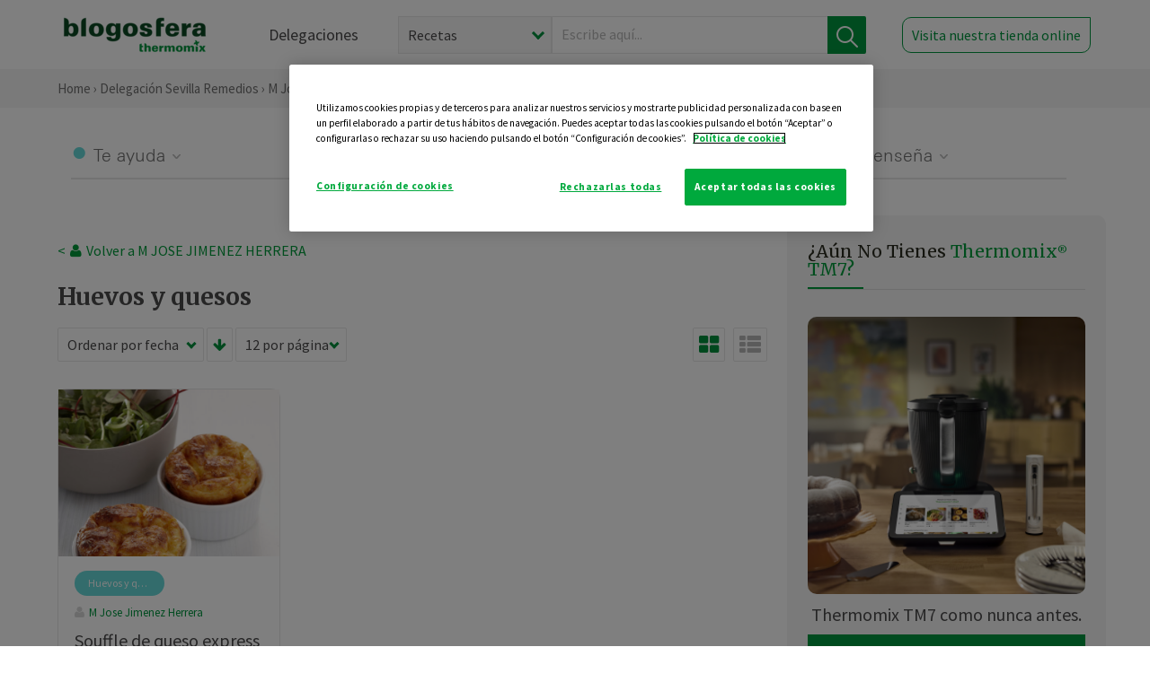

--- FILE ---
content_type: text/html; charset=UTF-8
request_url: https://thermomix-sevilla-centro.es/mjjimenezherrera/huevos-y-quesos/
body_size: 9845
content:
<!DOCTYPE html><html lang="es" xmlns="http://www.w3.org/1999/xhtml"><head> <script type="application/ld+json"> { "@context": "http://schema.org", "@type": "Organization", "name": "Blogosfera Thermomix", "url": "https://blogosferathermomix.es/", "logo": "https://blogosferathermomix.es/images/frontend/corporative/logo.png" } </script><script type="text/javascript" src="https://cdn.cookielaw.org/consent/fbd4b936-e28a-41ef-903f-30f58b282040/OtAutoBlock.js" ></script><script src="https://cdn.cookielaw.org/scripttemplates/otSDKStub.js" data-document-language="true" type="text/javascript" charset="UTF-8" data-domain-script="fbd4b936-e28a-41ef-903f-30f58b282040" ></script><script type="text/javascript">function OptanonWrapper() { }</script><script>(function(w,d,s,l,i){w[l]=w[l]||[];w[l].push({'gtm.start':new Date().getTime(),event:'gtm.js'});var f=d.getElementsByTagName(s)[0],j=d.createElement(s),dl=l!='dataLayer'?'&l='+l:'';j.async=true;j.src='//www.googletagmanager.com/gtm.js?id='+i+dl;f.parentNode.insertBefore(j,f);})(window,document,'script','dataLayer','GTM-WWJ4WMK');</script><meta charset="utf-8"><meta http-equiv="X-UA-Compatible" content="IE=edge"><meta name="viewport" content="width=device-width, initial-scale=1, user-scalable=no" /><title>Huevos y quesos - Blog de M JOSE JIMENEZ HERRERA de Thermomix&reg; Sevilla Remedios</title><meta name="description" content="Conoce de la mano de Blogosfera Thermomix&reg; y de M JOSE JIMENEZ HERRERA las mejores recetas de Huevos y quesos para hacer con tu Thermomix&reg; de manera fácil, cómoda y sencilla."/><meta property="og:type" content="website"/><meta property="og:site_name" content="Thermomix&reg; Sevilla Remedios"/><meta property="og:url" content="https://thermomix-sevilla-centro.es/mjjimenezherrera/huevos-y-quesos/"/><meta property="og:title" content="Huevos y quesos - Blog de M JOSE JIMENEZ HERRERA de Thermomix&reg; Sevilla Remedios"/><meta property="og:description" content="Conoce de la mano de Blogosfera Thermomix&reg; y de M JOSE JIMENEZ HERRERA las mejores recetas de Huevos y quesos para hacer con tu Thermomix&reg; de manera fácil, cómoda y sencilla."/><meta name="twitter:card" content="summary"/><meta name="twitter:site" content="@ThermomixESP"/><meta name="twitter:title" content="Huevos y quesos - Blog de M JOSE JIMENEZ HERRERA de Thermomix&reg; Sevilla Remedios"/><meta name="twitter:description" content="Conoce de la mano de Blogosfera Thermomix&reg; y de M JOSE JIMENEZ HERRERA las mejores recetas de Huevos y quesos para hacer con tu Thermomix&reg; de manera fácil, cómoda y sencilla."/><meta name="twitter:url" content="https://thermomix-sevilla-centro.es/mjjimenezherrera/huevos-y-quesos/"/><meta itemprop="name" content="Huevos y quesos de M JOSE JIMENEZ HERRERA"><meta itemprop="description" content="Conoce de la mano de Blogosfera Thermomix&reg; y de M JOSE JIMENEZ HERRERA las mejores recetas de Huevos y quesos para hacer con tu Thermomix&reg; de manera fácil, cómoda y sencilla."><meta property="og:locale" content="es_ES"/><link rel="canonical" href="https://thermomix-sevilla-centro.es/mjjimenezherrera/huevos-y-quesos/"/><meta property="og:image" content="http://blogosferathermomix.betaroiup.com/images/frontend/corporative/logo.png"/><meta name="twitter:image" content="http://blogosferathermomix.betaroiup.com/images/frontend/corporative/logo.png"/><!--[if lt IE 9]><script src="https://oss.maxcdn.com/libs/html5shiv/3.7.0/html5shiv.js"></script><script src="https://oss.maxcdn.com/libs/respond.js/1.4.2/respond.min.js"></script><![endif]--><meta name="csrf-token" content="u0AEZ2bPPoEZlsYSiWTTuIY4GAOIdbRrZAhtGl83"><link rel="shortcut icon" href="https://thermomix-sevilla-centro.es/images/frontend/favicon.ico" /><link rel="icon" href="https://thermomix-sevilla-centro.es/images/frontend/favicon.ico" /><script> window.Laravel = {"csrfToken":"u0AEZ2bPPoEZlsYSiWTTuIY4GAOIdbRrZAhtGl83"} </script> <link href="https://thermomix-sevilla-centro.es/css/frontend/plugins/jquery/jquery-ui.min.css?version=1.3.0" rel="stylesheet" /> <link href="https://thermomix-sevilla-centro.es/css/frontend/plugins/bootstrap/bootstrap.css?version=1.3.0" rel="stylesheet" /> <link href="https://thermomix-sevilla-centro.es/css/frontend/plugins/owl-carousel/css/owl.carousel.min.css?version=1.3.0" rel="stylesheet" /> <link href="https://thermomix-sevilla-centro.es/css/frontend/plugins/owl-carousel/css/owl.theme.default.min.css?version=1.3.0" rel="stylesheet" /> <link href="https://thermomix-sevilla-centro.es/css/frontend/corporative/../font-awesome/css/font-awesome.min.css?version=1.3.0" rel="stylesheet" /> <link href="https://thermomix-sevilla-centro.es/css/frontend/corporative/animate.min.css?version=1.3.0" rel="stylesheet" /> <link href="https://thermomix-sevilla-centro.es/css/frontend/corporative/icomoon.css?version=1.3.0" rel="stylesheet" /> <link href="https://thermomix-sevilla-centro.es/css/frontend/corporative/styles.css?version=1.3.0" rel="stylesheet" /> <script> var app = [];var lang = "js_interface";var secure_url = "\/\/blogosferathermomix.es";var constant_base_url = "\/\/blogosferathermomix.es\/";var base_url = "https:\/\/thermomix-sevilla-centro.es";var locale = "es";var is_mobile = false; </script> <!--[if lt IE 9]> <script src="https://oss.maxcdn.com/libs/html5shiv/3.7.0/html5shiv.js"></script> <script src="https://oss.maxcdn.com/libs/respond.js/1.4.2/respond.min.js"></script> <![endif]--> <script>window.onPreSubmitForm = function (callback, formId) {window.onSubmitRecaptcha = function (token) {var responseRecaptcha = $('.g-recaptcha-response').val(token);$("#"+formId).append(responseRecaptcha);callback(formId);grecaptcha.reset();};grecaptcha.execute();};</script><script src="https://www.google.com/recaptcha/api.js" async defer></script> </head><body id="page-top"><div id="container_loading" style="visibility: hidden; opacity : 0;"><div id="spinner"></div></div><noscript><iframe src="//www.googletagmanager.com/ns.html?id=GTM-WWJ4WMK"height="0" width="0" style="display:none;visibility:hidden"></iframe></noscript> <nav id="mainNav" class="navbar navbar-default navbar-custom navbar-fixed-top desktop-view"> <div class="container-fluid container-resolution header-container-align"> <div class="navbar-header page-scroll"> <a class="navbar-brand page-scroll" href="https://blogosferathermomix.es/"> <img src="https://cdn.blogsthermomix.es/images/frontend/corporative/logo.png" alt="Blogosfera Thermomix®"> </a> </div> <div class="collapse navbar-collapse main-nav-list" id="bs-navbar-collapse-1"> <ul class="nav navbar-nav navbar-right"> <li> <a class="page-scroll EventTraker link-delegaciones" data-category="Menu|Superior|Delegaciones | https://thermomix-sevilla-centro.es/mjjimenezherrera/huevos-y-quesos" data-action="Click" data-label="GoTo | https://blogosferathermomix.es/delegaciones-thermomix/" href="https://blogosferathermomix.es/delegaciones-thermomix/">Delegaciones</a> </li> <li id="globalSearchDesktop"> <div> <form action="https://thermomix-sevilla-centro.es/search" id="search-box" method="post"> <div class="form-search" style="display: flex; width: 100%"> <div class="content-select"> <select name="filter_search" id="filter_search"> <option value="post" >Recetas</option> <option value="advisor" >Agentes Comerciales</option> <option value="area" >Delegaciones</option> <option value="new" >Noticias</option> </select> <i></i> </div> <div class="content-input"> <input type="text" value="" name="term" id="term" placeholder="Escribe aquí... " class="input-text" required> <button style="background-color: #00913d" class="button-search EventTraker" data-category="Buscador | https://thermomix-sevilla-centro.es/mjjimenezherrera/huevos-y-quesos" data-action="Click" data-label="Submit" type="submit"> <span class=" EventTraker" data-category="Buscador | https://thermomix-sevilla-centro.es/mjjimenezherrera/huevos-y-quesos" data-action="Click" data-label="Submit"> <img id="search-global-icon" src="https://cdn.blogsthermomix.es/images/frontend/corporative/search-icon.png" alt="Busca receta, agente o delegación" class=" EventTraker" data-category="Buscador | https://thermomix-sevilla-centro.es/mjjimenezherrera/huevos-y-quesos" data-action="Click" data-label="Submit"> </span> <span id="search_global_spinner"></span> </button> </div> <input type="hidden" name="_token" id="_token" value="u0AEZ2bPPoEZlsYSiWTTuIY4GAOIdbRrZAhtGl83"> </div> </form></div> </li> <li class="buy-now-button"> <a class="page-scroll btn-secondary EventTraker btn-visit-store" data-category="Menu|Superior|Visitar | https://thermomix-sevilla-centro.es/mjjimenezherrera/huevos-y-quesos" data-action="Click" data-label="GoTo | https://vorwerk.com/es/es/productos/tienda-online?advisorID=ET00056317" href="https://vorwerk.com/es/es/productos/tienda-online?advisorID=ET00056317" target="_blank">Visita nuestra tienda online</a> </li> </ul> </div> </div> </nav> <nav class="navbar responsive-view"> <div class="main-menu-responsive"> <a class="delegations-button" href="https://blogosferathermomix.es/delegaciones-thermomix/"><img src="https://cdn.blogsthermomix.es/images/frontend/corporative/ico-delegacion-movil.svg" alt="icon-delegation-mobile" class="ico-delegacion"></a> <a class="navbar-brand page-scroll" href="https://blogosferathermomix.es/"><img src="https://cdn.blogsthermomix.es/images/frontend/corporative/logo.png" alt="Blogosfera Thermomix®" class="logo-movil"></a> <div class="open-tool-search"><img src="https://cdn.blogsthermomix.es/images/frontend/corporative/ico-lupa-movil.svg" alt="icon-lupa-mobile" class="ico-search active"> <img src="https://cdn.blogsthermomix.es/images/frontend/corporative/close-search.svg" alt="icon-close-search" class="fa fa-times"></div> </div> <div class="list-items-responsive"> <div> <form action="https://thermomix-sevilla-centro.es/search" id="search-box" method="post"> <div class="form-search" style="display: flex; width: 100%"> <div class="content-select"> <select name="filter_search" id="filter_search"> <option value="post" >Recetas</option> <option value="advisor" >Agentes Comerciales</option> <option value="area" >Delegaciones</option> <option value="new" >Noticias</option> </select> <i></i> </div> <div class="content-input"> <input type="text" value="" name="term" id="term" placeholder="Escribe aquí... " class="input-text" required> <button style="background-color: #00913d" class="button-search EventTraker" data-category="Buscador | https://thermomix-sevilla-centro.es/mjjimenezherrera/huevos-y-quesos" data-action="Click" data-label="Submit" type="submit"> <span class=" EventTraker" data-category="Buscador | https://thermomix-sevilla-centro.es/mjjimenezherrera/huevos-y-quesos" data-action="Click" data-label="Submit"> <img id="search-global-icon" src="https://cdn.blogsthermomix.es/images/frontend/corporative/search-icon.png" alt="Busca receta, agente o delegación" class=" EventTraker" data-category="Buscador | https://thermomix-sevilla-centro.es/mjjimenezherrera/huevos-y-quesos" data-action="Click" data-label="Submit"> </span> <span id="search_global_spinner"></span> </button> </div> <input type="hidden" name="_token" id="_token" value="u0AEZ2bPPoEZlsYSiWTTuIY4GAOIdbRrZAhtGl83"> </div> </form></div> </div> </nav> <div class="header-print"> <div class="row"> <div class="col-12"> <img src="https://cdn.blogsthermomix.es/images/frontend/corporative/logo.png" alt="logo"> </div> </div> </div> <section class="main-content content-post home-delegado"> <div class="main-breadcrumb"> <div class="container-fluid container-resolution"> <h3> <a href="https://blogosferathermomix.es/" class="EventTraker" data-category="Breadcrumb | https://thermomix-sevilla-centro.es/mjjimenezherrera/huevos-y-quesos" data-action="Click" data-label="GoTo | https://blogosferathermomix.es/">Home</a> &rsaquo; <a href="https://thermomix-sevilla-centro.es" class="EventTraker" data-category="Breadcrumb | https://thermomix-sevilla-centro.es/mjjimenezherrera/huevos-y-quesos" data-action="Click" data-label="GoTo | https://thermomix-sevilla-centro.es">Delegación Sevilla Remedios</a> &rsaquo; <a href="https://thermomix-sevilla-centro.es/mjjimenezherrera" class="EventTraker" data-category="Breadcrumb | https://thermomix-sevilla-centro.es/mjjimenezherrera/huevos-y-quesos" data-action="Click" data-label="GoTo | https://thermomix-sevilla-centro.es/mjjimenezherrera">M Jose Jimenez Herrera</a> &rsaquo; Huevos y quesos </h3> </div></div> <div class="container-fluid container-resolution"> <div class="row"> <div class="col-12 col-lg-12 col-menu-categorias"> <div class="categorias-blog-new"> <div class="col-categorias"> <div class="cat-title" id="cat-22">Te ayuda</div> <ul class="sub-categorias" id="subcat-22"> <li> <a href="https://thermomix-sevilla-centro.es/mjjimenezherrera/carnes-y-aves/">Carnes y aves</a></li> <li> <a href="https://thermomix-sevilla-centro.es/mjjimenezherrera/huevos-y-quesos/">Huevos y quesos</a></li> </ul> </div> <div class="col-categorias"> <div class="cat-title" id="cat-23">Te cuida</div> <ul class="sub-categorias" id="subcat-23"> <li> <a href="https://thermomix-sevilla-centro.es/mjjimenezherrera/coccion-varoma/">Cocción en varoma</a></li> </ul> </div> <div class="col-categorias"> <div class="cat-title" id="cat-24">Te inspira</div> <ul class="sub-categorias" id="subcat-24"> <li> <a href="https://thermomix-sevilla-centro.es/mjjimenezherrera/masas-panes-reposteria/">Masas, panes y repostería</a></li> </ul> </div> <div class="col-categorias"> <div class="cat-title" id="cat-25">Te enseña</div> <ul class="sub-categorias" id="subcat-25"> <li> <a href="https://thermomix-sevilla-centro.es/mjjimenezherrera/trucos-thermomix/">Trucos</a></li> <li> <a href="https://thermomix-sevilla-centro.es/mjjimenezherrera/tecnicas-basicas/">Técnicas básicas</a></li> </ul> </div> </div> </div> </div> <div class="row container-delegacion no-menu-categories"> <div class="col-lg-8 col-md-8 col-sm-12 col-xs-12 wrapper-content"> <div style="margin-top: 20px"> <div class="main-breadcrumb-new"> <a href="https://thermomix-sevilla-centro.es/mjjimenezherrera" class="link-goback EventTraker" >< <i class="fa fa-user" aria-hidden="true"></i> Volver a M JOSE JIMENEZ HERRERA</a> </div> </div> <h1 class="title-category">Huevos y quesos</h1> <section class="posts-filters"> <form id="filtersPostsList" method="post"> <div class="form-group box-select"> <div class="content-select-filter"> <select name="sort_by" id="sort_by"> <option value="pub_date" selected>Ordenar por fecha</option> <option value="title" >Ordenar por nombre</option> <option value="likes_count" >Ordenar por likes</option> </select> <i></i> </div> <button type="button" id="btn_sort" value="desc" class="btn-sort"> <i class="fa fa-arrow-down" aria-hidden="true"></i> </button> <div class="content-select-filter"> <select name="show_quantity" id="show_quantity"> <option value="12" selected>12 por página</option> <option value="24" >24 por página</option> <option value="48" >48 por página</option> </select> <i></i> </div> </div> <div class="form-group box-btn-vista"> <button type="button" id="btn_full" class="active-view-format full-view"> <i class="fa fa-square" aria-hidden="true"></i> </button> <button type="button" id="btn_grid" class="active-view-format grid-view" value="grid"> <i class="fa fa-th-large" aria-hidden="true"></i> </button> <button type="button" id="btn_list" class=" list-view" value="list"> <i class="fa fa-th-list" aria-hidden="true"></i> </button> </div> <input type="hidden" name="_token" id="_token" value="u0AEZ2bPPoEZlsYSiWTTuIY4GAOIdbRrZAhtGl83"> <input type="hidden" value="desc" name="value_sort" id="value_sort"> <input type="hidden" value="grid" name="value_view_format" id="value_view_format"> <input type="hidden" value="2506" name="filters_blog_id" id="filters_blog_id"> <input type="hidden" value="" name="value_search_global" id="value_search_global"> </form></section> <div id="posts-list"> <section class="new-posts-list"> <div class="carrusel-item grid"> <div class="img-container"> <a class="a-zoom EventTraker" data-category="RecetaDestacada | https://thermomix-sevilla-centro.es/mjjimenezherrera/huevos-y-quesos" data-action="Click" data-label="GoTo | https://thermomix-sevilla-centro.es/mjjimenezherrera/huevos-y-quesos/souffle-de-queso-express/" href="https://thermomix-sevilla-centro.es/mjjimenezherrera/huevos-y-quesos/souffle-de-queso-express/"> <img class="img-responsive EventTraker" data-category="RecetaDestacada | https://thermomix-sevilla-centro.es/mjjimenezherrera/huevos-y-quesos" data-action="Click" data-label="GoTo | https://thermomix-sevilla-centro.es/mjjimenezherrera/huevos-y-quesos/souffle-de-queso-express/" src="https://cdn.blogsthermomix.es/media/Posts/list/00560609fd04bfcc8767090bcc05ff94.jpeg" alt="Souffle de queso express"></a> </div> <div class="contenido"> <div class="categorias" style="display: flex"> <div class="categoria huevos-y-quesos" style="background-color:#67d9d9"> <a href="https://thermomix-sevilla-centro.es/mjjimenezherrera/huevos-y-quesos/">Huevos y quesos</a> </div> </div> <p><a href="https://thermomix-sevilla-centro.es/mjjimenezherrera/" class="link-author">M Jose Jimenez Herrera</a></p> <h3 class="title"> <a class="EventTraker" data-category="RecetaDestacada | https://thermomix-sevilla-centro.es/mjjimenezherrera/huevos-y-quesos" data-action="Click" data-label="GoTo | https://thermomix-sevilla-centro.es/mjjimenezherrera/huevos-y-quesos/souffle-de-queso-express/" href="https://thermomix-sevilla-centro.es/mjjimenezherrera/huevos-y-quesos/souffle-de-queso-express/">Souffle de queso express</a> </h3> <div class="actions"> <div class="area"><i class="fa fa-map-marker" aria-hidden="true"></i> Sevilla Remedios </div> <button class="like-review " > <span class="likes" id="num_likes"> 0 </span> <input type="hidden" class="post_id" value="eyJpdiI6Ik95WFFtMzUzbytNcjdsK0U3QXdpZ1E9PSIsInZhbHVlIjoiT0U5U3R4c05cL0xCRVg0eDcyalwvWU9RPT0iLCJtYWMiOiI2YTM2NTk1ZGQxYWI2OWZkYzliYzBmMTQzYTA4NTE3YjI5OWY3Yjc1OTQ0YjUzODVmNjgyYTcxYTQwN2YzMDYyIn0="> <input type="hidden" class="advisor_id" value="eyJpdiI6ImlFdkx6UFVvRmsraExRdDM1Y0w0c0E9PSIsInZhbHVlIjoiTmNJODZvaG1HWkgwV2JvSFpza2dMUT09IiwibWFjIjoiNzMwYTIzYTdiMzhiNzE4MzA1NWRiMGVlY2U0YjJlMTM5YjBlOWE2NzFlZjEyNzZjZTk1ODUzNzhjYWFjODJhYSJ9"> </button> </div> </div> </div> </section><div id="ImportRecipeCookidoo" class="modal-cookidoo" role="dialog" hidden> <div class="content"> <button type="button" class="close"><img src="https://cdn.blogsthermomix.es/images/frontend/corporative/close-search.svg" alt="icon-close" /></button> <div class="content-box"> <h4>EXPORTAR LA RECETA A TU COOKIDOO®</h4> <p>Si te gusta la receta y la quieres en tu Thermomix® expórtala a Cookidoo® siguiendo estos pasos:</p> <ol> <li> <p><b>1.</b> Pulsa en el botón para copiar la URL de la receta:</p> </li> <li id="copy_link"> <button id="btn_copy_link" type="button" onclick="copyLinkRecipeList()" data-action="copy_url_btn"> <img src="https://cdn.blogsthermomix.es/images/frontend/corporative/link.svg" alt="icon-link" /> Copia aquí URL </button> </li> <li> <p><b>2.</b> Pulsa en "Exportar receta" para ir a la página de Cookidoo®, y después pincha en el botón "+" e "importar" para pegar la URL.</p> <a class="btn-import" href="https://cookidoo.es/created-recipes/es-ES" target="_blank" data-action="export_recipe_btn">Exportar receta</a> </li> </ol> </div> </div></div> </div> </div> <aside class="aside col-lg-4 col-md-4 col-sm-12 col-xs-12"> <div class="aside-wrapper-content"> <script type="text/javascript"> var currentMeetingLink; var intervalJQ = setInterval(function(){ if(typeof jQuery !== 'undefined' && jQuery !== null){ clearInterval(intervalJQ); initModal(jQuery); } }, 300); function initModal($){ $('#ModalRegistrant').on('show.bs.modal', function (e) { var id = currentMeetingLink.attr('data-id'); var logo = currentMeetingLink.attr('data-logo'); id = id.split('-'); $('#registrantForm').find('#meetingId').val(id[0]); $('#registrantForm').find('#occurrenceId').val(id[1]); if(logo != ''){ $('#registrantForm').parents(".modal-content:first").find('.logo-patrocinador-form:first').show(); $('#registrantForm').parents(".modal-content:first").find('.logo-patrocinador-form:first').attr("src", logo); }else{ $('#registrantForm').parents(".modal-content:first").find('.logo-patrocinador-form:first').hide(); } }); $('#ModalRegistrant').on('hidden.bs.modal', function (e) { $('#success-response').hide(); $('#error-response').hide(); $('#registrantForm').find('#meetingId').val(''); $('#registrantForm').find('#occurrenceId').val(''); $('#registrantForm').parents(".modal-content:first").find('.logo-patrocinador-form:first').attr("src", ''); }); $('.registrant-request').on('click', function(){ currentMeetingLink = $(this); $('#ModalRegistrant').modal('show'); }); var validator = $('#registrantForm').validate({ ignore : "", debug : false, errorElement : 'span', errorClass : 'text-danger', submitHandler : function(){ var responseElement = $('#registrantForm').find("[id^='g-recaptcha-response']"); var responseElementId = responseElement.attr('id'); var idArr = responseElementId.split('-'); var grecaptchaId = 0; if(idArr.length == 4){ var grecaptchaId = idArr[idArr.length - 1]; } var response = responseElement.val(); if(response.length == 0){ $('#captcha-message').show(); }else{ $('#captcha-message').hide(); $("#save_registrant").attr('disabled', 'disabled'); $.ajax( { url: $('#registrantForm').attr('action'), dataType : 'json', method : 'POST', data: $('#registrantForm').formSerialize(), success : function(data){ if(data.status == 'ok'){ $('#registrantForm').find('input[type=text]').val(''); $('#registrantForm').find('input[type=email]').val(''); $('#registrantForm').find('input[type=number]').val(''); $('#registrantForm').find('select[id=is_customer]').val('not'); $('#registrantForm').find('select[id=is_invited]').val('not'); $('#registrantForm').find('input[type=checkbox]').prop('checked', false); $('#success-response').html(data.message); $('#success-response').show(); $('#error-response').hide(); }else{ $('#success-response').hide(); $('#error-response').html(data.message); $('#error-response').show(); } $("#save_registrant").removeAttr("disabled"); grecaptcha.reset(grecaptchaId); } } ); } } }); $("#save_registrant").on('click', function(){ $('#registrantForm').submit(); }); $("#is_invited").on('change', function(){ if ($("#is_invited").val() === 'yes'){ $('#inviting_agent_name').removeClass('hide'); $('#inviting_agent_name').attr('required', true); }else{ $('#inviting_agent_name').addClass('hide'); $('#inviting_agent_name').removeAttr('required'); } }); } </script> <div class="box-demostracion"> <h3 style="font-size: 19px">¿Aún no tienes <span>Thermomix<sup style="font-size: 10px">®</sup> TM7?</span></h3> <div class="border-green"></div> <br> <div class="img-holder"> <img src="https://cdn.blogsthermomix.es/dynamic_content/images/buy_banner/02edf4502cc994460b684378c5254c34.png" class="img-promo-sidebar" alt=""> </div> <p>Thermomix TM7 como nunca antes.</p> <a data-category="Promotions/Editions|Sidebar|Comprar | https://thermomix-sevilla-centro.es/mjjimenezherrera/huevos-y-quesos" data-action="Click" data-label="GoTo | https://www.vorwerk.com/es/es/productos/thermomix/thermomix-tm7?advisorID=ET00056317" href="https://www.vorwerk.com/es/es/productos/thermomix/thermomix-tm7?advisorID=ET00056317">Comprar</a> </div> <div class="users-info talleres-destacados"> <h3>Productos <span>destacados</span></h3> <div class="border-green"></div> <div class="productos-grid"> <div class="item"> <div class="img-destacado"> <img src="https://cdn.blogsthermomix.es/dynamic_content/images/featured_products/a2dd8cc9d1cb7198e37d02f95164f624.png" alt=" Cook-Key ® TM5"> </div> <div class="grid-content"> <div class="tag">TM5</div> <h4><a href="https://www.vorwerk.com/es/es/shop/cook-keyr?&amp;utm_source=blogosfera&amp;utm_medium=community&amp;utm_campaign=2025repuestos" target="_blank"> Cook-Key ® TM5</a></h4> <a href="https://www.vorwerk.com/es/es/shop/cook-keyr?&amp;utm_source=blogosfera&amp;utm_medium=community&amp;utm_campaign=2025repuestos" target="_blank" class="btn-tienda">Ir a la tienda</a> </div> </div> <div class="item"> <div class="img-destacado"> <img src="https://cdn.blogsthermomix.es/dynamic_content/images/featured_products/8e7ac6c50463c766f350788db6f01b01.png" alt="Accesorio Cortador de Thermomix®"> </div> <div class="grid-content"> <div class="tag">TM6</div> <h4><a href="https://www.vorwerk.com/es/es/s/shop/accesorio-cortador-thermomix-1?&amp;utm_source=blogosfera&amp;utm_medium=community&amp;utm_campaign=2024escutter" target="_blank">Accesorio Cortador de Thermomix®</a></h4> <a href="https://www.vorwerk.com/es/es/s/shop/accesorio-cortador-thermomix-1?&amp;utm_source=blogosfera&amp;utm_medium=community&amp;utm_campaign=2024escutter" target="_blank" class="btn-tienda">Ir a la tienda</a> </div> </div> <div class="item"> <div class="img-destacado"> <img src="https://cdn.blogsthermomix.es/dynamic_content/images/featured_products/938856a2281174b7d3ed8a8747d02ae5.png" alt="Set Thermomix® Fresh para vacío"> </div> <div class="grid-content"> <div class="tag-vacio"></div> <h4><a href="https://www.vorwerk.com/es/es/s/shop/set-thermomix-fresh?&amp;utm_source=blogosfera&amp;utm_medium=community&amp;utm_campaign=setfresh24" target="_blank">Set Thermomix® Fresh para vacío</a></h4> <a href="https://www.vorwerk.com/es/es/s/shop/set-thermomix-fresh?&amp;utm_source=blogosfera&amp;utm_medium=community&amp;utm_campaign=setfresh24" target="_blank" class="btn-tienda">Ir a la tienda</a> </div> </div> <div class="item"> <div class="img-destacado"> <img src="https://cdn.blogsthermomix.es/dynamic_content/images/featured_products/74ce354c5f17e5d9817cb62ec83ea3af.png" alt="Delantal de cocina Thermomix"> </div> <div class="grid-content"> <div class="tag-vacio"></div> <h4><a href="https://www.vorwerk.com/es/es/shop/delantal-cocina-thermomix" target="_blank">Delantal de cocina Thermomix</a></h4> <a href="https://www.vorwerk.com/es/es/shop/delantal-cocina-thermomix" target="_blank" class="btn-tienda">Ir a la tienda</a> </div> </div> </div> <div class="claim-productos-destacados"> <h5><a href="https://www.vorwerk.com/es/es/s/shop/productos/thermomix/c/thermomix?utm_source=Blogosfera&utm_medium=banner&utm_campaign=productosblogosfera" target="_blank">Visita nuestra tienda online <img src="https://cdn.blogsthermomix.es/images/frontend/corporative/logo-vorwerk.png" alt="logo-vorwerk"></a> </h5> </div> </div> <div class="aside-map sep"> <h3>delegación <span>Sevilla Remedios</span></h3> <div class="border-green"></div> <div class="col-lg-12 address-map"> <div class="col-lg-1 col-xs-1 no-padding"> <i class="fa fa-phone"></i> </div> <div class="col-lg-11 col-xs-11 "> <p> Calle virgen de luján 39</p> <p class="phone"> 954 991 569 </p> </div> </div> <div id="gmap" data-address="Calle virgen de luján 39" data-lat="37.37439" data-long="-6.001219999999989" style="position: relative; overflow: hidden;"> <iframe width="100%" height="300" src="" frameborder="0" scrolling="no" marginheight="0" marginwidth="0" style="margin-top:0;"></iframe> </div></div> </div> </aside> </div> </div> <div class="icon-whatsapp"> <a data-toggle="modal" data-target="#ModalWhatsappMeForm"> <i class="fa fa-whatsapp"></i> </a> </div> </section> <div id="ModalWhatsappMeForm" class="modal fade modal-action" role="dialog"> <div class="modal-dialog modal-lg"> <div class="modal-content "> <div class="modal-header " style="border: none;"> <button type="button" class="close" data-dismiss="modal">&times;</button> </div> <div class="modal-body "> <div class="modal-container"> <div class="row"> <div class="col-md-6 col-12 col-img col-img-agente"> <img src="https://thermomix-sevilla-centro.es/images/frontend/corporative/bg-modal-agente.jpg" alt="" class="img-responsive" /> </div> <div class="col-md-6 col-12 col-txt"> <h3>¿Quieres hablar con <span>M Jose Jimenez Herrera</span> por Whatsapp?</h3> <p>Indica tu nombre y teléfono y podrás escribirme directamente</p> <div class="box-form" style="margin-left: 15px;"><form data-pre-submit="onPreSubmitForm" class="user-ask" name="whatsappMeForm" id="whatsappMeForm" action="https://thermomix-sevilla-centro.es/api/advisor-contact" method="post" novalidate data-validation="validate" role="form"><div class="row control-group col-lg-12 col-sm-6"><div class="form-group "><input type="text" class="form-control " placeholder="Nombre" id="name" name="name" validation="required:true" value=""> </div> </div><div class="row control-group col-lg-12 col-sm-6"><div class="form-group "><input type="text" class="form-control " placeholder="Teléfono *" id="phone" name="phone" validation="required:true numberPhone:true" value=""> </div> </div><div class="row control-group col-lg-12 col-md-12 col-sm-12 privacy checkbox"><div class="form-group "><p>En Vorwerk trataremos tus datos para gestionar la consulta realizada. Puedes ejercer tus derechos de acceso, rectificación, cancelación, oposición, limitación del tratamiento y portabilidad escribiéndonos a protecciondedatos@vorwerk.es. Más información en la<a href="https://www.vorwerk.com/es/es/c/home/general/politica-privacidad"title="Política de Privacidad" target="_blank"> Política de Privacidad.</a></p><label><input type="checkbox" id="legals1" name="legals1" validation="required:true" >Autorizo el tratamiento de mis datos personales para el envío de comunicaciones comerciales sobre productos o servicios de Vorwerk España.</label> </div> </div><div class="row control-group col-lg-12 col-md-12 col-sm-12 privacy checkbox"><div class="form-group "><label><input type="checkbox" id="legals" name="legals" validation="required:true" >Acepto el envío de mis datos personales para permitir a Vorwek ponerse en contacto conmigo.</label> </div> </div><input type="hidden" id="advisor_id" name="advisor_id" value="eyJpdiI6IkhHTW5qWE9cL2MrTEROV285OW5Ic0VBPT0iLCJ2YWx1ZSI6IkNkM0JCTTh5Sko1b2Z1ZHBnaHoxOFE9PSIsIm1hYyI6IjBhZDdhY2FjM2RhYTA2NzA4MTUzZGYwZGEzMzY4MmU5MDVhZjA1ODhiZTA5MDNlODNkMmY1NzRjYjY1YmQyMGIifQ=="><input type="hidden" id="advisor_name" name="advisor_name" value="M JOSE JIMENEZ HERRERA"><input type="hidden" id="advisor_email" name="advisor_email" value="jimenez.herrera.jose@ithermomix.es"><input type="hidden" id="advisor_phone" name="advisor_phone" value="651612768"><input type="hidden" id="blog_id" name="blog_id" value="eyJpdiI6IlJQSkFCRmNKcVBPWWZIazNKVFhvNXc9PSIsInZhbHVlIjoiOGozaVo3OHU3UjJiZWI3OUpIaWJ6UT09IiwibWFjIjoiODgyYWNmZjFkYTZiMDEzMGZhMWYyNTA2OTk4NmYyNTUxNTgwNmQwMmVmNTIwMTNmYjYxMjU2MTc3NTNhOWMwMCJ9"><input type="hidden" id="area_id" name="area_id" value="eyJpdiI6IlpySzNSVmZLK25WcW1RZGdkajZYN1E9PSIsInZhbHVlIjoiSmdMMWw1XC9VME50cWFyS1RabGxRb3c9PSIsIm1hYyI6ImQyZTJjMzE5Y2E5NGUwZmQ5Yzc3ZDM0MjdhZDVlYWRkNTg0NGVkZDJkYjY2ZGYyZTBjNGQ2OGEwNTM3ZGVhNDYifQ=="><input type="hidden" id="area_name" name="area_name" value="Sevilla Remedios"> <div class="clearfix"></div> <div id="error_response"></div> <div class="row "> <div class="form-group col-xs-12 "> <button type="submit" class="btn btn-primary btn-md ask-button tracker-button-form">Contactar</button> </div> </div><input type="hidden" name="fid" id="fid" value="eyJpdiI6InJnMzJWRUFYWFN0c1FSM2N4NlpZVEE9PSIsInZhbHVlIjoiSEdsd2RMZDN1VjBSMjBDU2Q4SmUrZz09IiwibWFjIjoiNDNhYjI1Zjc0ZGNjNzJkMGI2ZWRhMDE1ZjlhZTljZTEwMWJmMmNlZjgyNTUxZjJjZGY3MjVkZGUxOTQ0YzcxZSJ9"/><input type="hidden" name="sid" id="sid" value="eyJpdiI6IjdpVWJDZlBNb2QyMGMxUjJHRkNiWGc9PSIsInZhbHVlIjoiN1VIVDh3QzJ3ViswYWpPd1FIWjlBdz09IiwibWFjIjoiNGFiZTIyNjM1NWYxY2MzMjZjMzU1NjY3ZTA2MDFkOGVkOWVlNjNkOWUzNjg1YjUzMWRjN2E3ZTNmNzYyZmM5ZSJ9"/><input type="hidden" name="bid" id="bid" value="eyJpdiI6Im5rXC9TQUdsY3c2MnJ2a3Yxeit6dVBRPT0iLCJ2YWx1ZSI6IlJMQkExdmt4MkFDdlkyNDFHRWJ4T1E9PSIsIm1hYyI6Ijk4ZDI1NjMxNGE0ZjhmNjM5ODRlMWQ3OGI1Zjg0MzMzZTEyYzZjNTQ3YTFkYWFiMzhmYmNiMzBjNWZhMDExMDMifQ=="/><input type="hidden" name="has_captcha" id="has_captcha" value="1"/><input type="hidden" name="referral" id="referral" value=""/><input type="hidden" name="_token" value="u0AEZ2bPPoEZlsYSiWTTuIY4GAOIdbRrZAhtGl83"></form> <div class="alert fade in alert-success" id="successwhatsappMeForm" style="display: none"></div></div> </div> </div> </div> </div> </div> </div> </div> <footer> <div class="footer-above"> <div class="container-fluid container-resolution"> <div class="row row-main"> <div class="col-lg-5 col-md-5 col-sm-12 col-xs-12 col-visita"> <img src="https://cdn.blogsthermomix.es/images/frontend/corporative/img-footer-desk.png" alt="img-footer-desk" class="img-responsive img-desktop" /> <img src="https://cdn.blogsthermomix.es/images/frontend/corporative/img-footer-movil.png" alt="img-footer-movil" class="img-responsive img-movil" /> <div class="box-visita"> <img src="https://cdn.blogsthermomix.es/images/frontend/corporative/logo-footer-new.png" alt="logo-footer-new" class="img-responsive logo-footer" /> <p>Visita nuestra tienda online donde podrás encontrar promociones, repuestos, libros y más</p> <a href="https://www.vorwerk.com/es/es/s/shop/productos/thermomix/c/thermomix?utm_source=Blogosfera&utm_medium=banner&utm_campaign=productosblogosfera" class="btn btn-footer" target="_blank">Tienda Thermomix®</a> </div> </div> <div class="col-lg-7 col-md-7 col-sm-12 col-xs-12"> <div class="row"> <div class="col-lg-6 col-md-6 col-sm-6 col-xs-12 footer-contact-info"> <h4>Si tienes dudas llámanos</h4> <a class="phone-number" href="tel:918 31 19 12">918 31 19 12</a> <p>Lunes a viernes de 9:00 a 20:00</p> <p><br></p> </div> <div class="col-lg-6 col-md-6 col-sm-6 col-xs-12 footer-rrss"> <h4>Nuestras redes sociales</h4> <ul class="list-unstyled"> <li><a target="_blank" href="https://www.facebook.com/ThermomixSpain"><img src="https://cdn.blogsthermomix.es/images/frontend/corporative/footer-facebook-new.svg" alt="icon-facebook" class="img-responsive ico-rrss" style="height: 45px;" /></a></li> <li><a target="_blank" href="http://youtube.com/thermomixespana"><img src="https://cdn.blogsthermomix.es/images/frontend/corporative/footer-youtube-new.svg" alt="icon-youtube" class="img-responsive ico-rrss" style="height: 45px;" /></a></li> <li><a target="_blank" href="https://instagram.com/thermomixespana?igshid=YmMyMTA2M2Y="><img src="https://cdn.blogsthermomix.es/images/frontend/corporative/footer-instagram.svg" alt="icon-instagram" class="img-responsive ico-rrss" style="height: 45px;" /></a></li> <li><a target="_blank" href="https://www.tiktok.com/@thermomix_espana?_t=8ZVlzXrH3Ir&amp;_r=1"><img src="https://cdn.blogsthermomix.es/images/frontend/corporative/footer-tik-tok.svg" alt="icon-tiktok" class="img-responsive ico-rrss" style="height: 45px;" /></a></li> </ul> </div> </div> </div> </div> </div> </div> <div class="footer-middle"> <div class="container-fluid container-resolution"> <div class="row main-categories-footer"> <div class="col-lg-3 col-md-3 col-sm-3 col-xs-12 site-categories-footer"> <h4 class="title-footer">Blogosfera</h4> <ul class="list-unstyled"> <li><a rel=&quot;nofollow&quot; href="https://blogosferathermomix.es/delegaciones-thermomix/" class=" EventTraker" data-category="Footer|Delegaciones | https://thermomix-sevilla-centro.es/mjjimenezherrera/huevos-y-quesos" data-action="Click" data-label="GoTo | https://blogosferathermomix.es/delegaciones-thermomix/">Blogs por provincia</a></li> <li><a rel=&quot;nofollow&quot; target="_blank" href="https://blogosferathermomix.es/thermomixporelmundo/">Thermomix® por el mundo</a></li> <li><a rel=&quot;nofollow&quot; target="_blank" href="https://blogosferathermomix.es/trucosdecocinathermomix/">Trucos de cocina Thermomix®</a></li> <li><a rel=&quot;nofollow&quot; target="_blank" href="https://blogosferathermomix.es/elblogdethermomix/">El blog oficial de Thermomix®</a></li> </ul> </div> <div class="col-lg-3 col-md-3 col-sm-3 col-xs-12 site-categories-footer"> <h4 class="title-footer">thermomix® </h4> <ul class="list-unstyled"> <li><a target="_blank" rel="nofollow" href="https://www.vorwerk.com/es/es/c/home/productos/thermomix">Qué es Thermomix&reg;</a></li> <li><a target="_blank" rel="nofollow" href="https://www.vorwerk.com/es/es/c/home/productos/thermomix/robot-de-cocina">Robot Thermomix&reg;</a></li> <li><a target="_blank" rel="nofollow" href="https://www.vorwerk.com/es/es/c/home/productos/thermomix/robot-de-cocina">Funciones</a></li> <li><a target="_blank" rel="nofollow" href="https://www.vorwerk.com/es/es/c/home/trabaja-con-nosotros/thermomix">Empleo</a></li> <li><a target="_blank" rel="nofollow" href="https://www.vorwerk.com/es/es/c/home/ayuda/thermomix/contacto">Contacto</a></li> </ul> </div> <div class="col-lg-3 col-md-3 col-sm-3 col-xs-12 site-categories-footer"> <h4 class="title-footer">Cocinar con thermomix®</h4> <ul class="list-unstyled"> <li><a target="_blank" rel="nofollow" href="https://www.recetario.es/">Recetario</a></li> <li><a target="_blank" rel="nofollow" href="https://www.vorwerk.com/es/es/shop/categorias/thermomix/libros-recetas">Libros de cocina</a></li> <li><a target="_blank" rel="nofollow" href="https://www.vorwerk.com/es/es/c/home/ayuda/thermomix/preguntas-frecuentes">Preguntas Frecuentes</a></li> </ul> </div> <div class="col-lg-3 col-md-3 col-sm-3 col-xs-12 site-categories-footer"> <h4 class="title-footer">Descubre thermomix®</h4> <ul class="list-unstyled"> <li><a target="_blank" rel="nofollow" href="http://blogosferathermomix.es/comprar-thermomix/">Consigue tu Thermomix&reg;</a></li> <li><a target="_blank" rel="nofollow" href="https://www.vorwerk.com/es/es/s/shop/productos/thermomix/c/thermomix">Tienda Thermomix&reg;</a></li> <li><a target="_blank" rel="nofollow" href="https://www.thermomixmagazine.com/">Thermomix&reg; Magazine</a></li> <li><a target="_blank" rel="nofollow" href="https://cookidoo.es/vorwerkWebapp/">Cookidoo&reg;</a></li> </ul> </div> <div class="col-lg-3 col-md-3 col-sm-3 col-xs-12 site-categories-footer"> <h4 class="title-footer">Otros links</h4> <ul class="list-unstyled"> <li><a target="_blank" rel="nofollow" href="https://www.vorwerk.com/es/es/c/home/trabaja-con-nosotros/thermomix">Vente a nuestro equipo</a></li> <li><a target="_blank" rel="nofollow" href="/sitemap">Sitemap</a></li> <li><a target="_blank" rel="nofollow" href="/delegaciones-thermomix">Delegaciones</a></li> </ul> </div> </div> </div> </div> <div class="footer-below"> <div class="container-fluid container-resolution"> <div class="row"> <div class="col-lg-4 col-md-3 col-sm-12 col-xs-12 copyright"> <p>© Blogosfera thermomix - 2025</p> </div> <div class="col-lg-8 col-md-9 col-sm-12 col-xs-12 site-info"> <ul class="list-unstyled"> <li><a target="_blank" id="privacy-link" href="https://www.vorwerk.com/es/es/c/home/general/politica-privacidad">Política de privacidad</a></li> <li><a target="_blank" id="cookies-link" href="https://www.vorwerk.com/es/es/c/home/general/politica-cookies">Política de cookies</a></li> <li><a target="_blank" href="https://www.ithermomix.es/plataforma/web/portalcorporativo/condiciones">Condiciones de uso</a></li> <li><a target="_blank" href="https://www.vorwerk.com/es/es/c/home/general/informacion-legal">Información legal</a></li> </ul> </div> <div class="col-lg-3 col-md-2 col-sm-12 col-xs-12 rrss pull-right"> </div> </div> </div> </div></footer> <div class="footer-print"> <div class="row"> <div class="col-6"> <img src="https://cdn.blogsthermomix.es/images/frontend/corporative/logo-footer-print.png" alt="logo-footer" width="200" height="auto"> </div> <div class="col-6 text-right"> <h5>SI TIENES DUDAS LLÁMANOS</h5> <h4>918 31 19 12</h4> </div> </div> </div> <script type="text/javascript" src="https://thermomix-sevilla-centro.es/js/frontend/corporative/dist/6c37533204b9cf431843f7152efa1f58.js?version=1.3.0" ></script></body></html>

--- FILE ---
content_type: image/svg+xml
request_url: https://cdn.daascontacts.com/images/frontend/corporative/chevron-down.svg
body_size: -34
content:
<svg xmlns="http://www.w3.org/2000/svg" width="11" height="7" viewBox="0 0 11 7"><defs><style>.a{fill:none;stroke:#bcbcbc;stroke-linecap:round;stroke-linejoin:round;stroke-width:2px;}</style></defs><path class="a" d="M9,0,4.5,5ZM0,0,4.5,5Z" transform="translate(1 1)"/></svg>

--- FILE ---
content_type: image/svg+xml
request_url: https://cdn.blogsthermomix.es/images/frontend/corporative/footer-youtube-new.svg
body_size: 1291
content:
<svg xmlns="http://www.w3.org/2000/svg" xmlns:xlink="http://www.w3.org/1999/xlink" viewBox="0,0,256,256" width="50px" height="50px" fill-rule="nonzero"><g fill="#00973f" fill-rule="nonzero" stroke="none" stroke-width="1" stroke-linecap="butt" stroke-linejoin="miter" stroke-miterlimit="10" stroke-dasharray="" stroke-dashoffset="0" font-family="none" font-weight="none" font-size="none" text-anchor="none" style="mix-blend-mode: normal"><g transform="scale(5.12,5.12)"><path d="M9,4c-2.76,0 -5,2.24 -5,5v32c0,2.76 2.24,5 5,5h32c2.76,0 5,-2.24 5,-5v-32c0,-2.76 -2.24,-5 -5,-5zM15,8h2.40039l1.59961,4l1.59961,-4h2.40039l-3,7v4h-2v-4.00977c-0.6,-1.61 -2.59,-5.98023 -3,-6.99023zM25,11c0.89,0 1.77008,0.26922 2.33008,0.94922c0.43,0.49 0.66992,1.28031 0.66992,2.32031v1.46094c0,1.04 -0.19914,1.76 -0.61914,2.25c-0.56,0.67 -1.49086,1.01953 -2.38086,1.01953c-0.89,0 -1.79938,-0.34953 -2.35937,-1.01953c-0.43,-0.49 -0.64062,-1.21 -0.64062,-2.25v-1.45117c0,-1.04 0.22992,-1.84008 0.66992,-2.33008c0.56,-0.68 1.32008,-0.94922 2.33008,-0.94922zM29,11h2v6c0.05,0.27 0.33938,0.39063 0.60938,0.39063c0.41,0 0.93062,-0.47977 1.39063,-1.00977v-5.38086h2v8h-2v-1.38086c-0.81,0.79 -1.50016,1.38156 -2.41016,1.35156c-0.66,-0.02 -1.11961,-0.26023 -1.34961,-0.74023c-0.14,-0.28 -0.24023,-0.73062 -0.24023,-1.39062zM25,12.61914c-0.1375,0 -0.26914,0.03016 -0.38867,0.08203c-0.11953,0.05188 -0.22773,0.12625 -0.31836,0.21875c-0.09062,0.0925 -0.16406,0.20234 -0.21484,0.32422c-0.05078,0.12187 -0.07812,0.25648 -0.07812,0.39648v2.80859c0,0.28 0.11172,0.5357 0.29297,0.7207c0.09062,0.0925 0.19883,0.16688 0.31836,0.21875c0.11953,0.05187 0.25117,0.08203 0.38867,0.08203c0.1375,0 0.26914,-0.03016 0.38867,-0.08203c0.35859,-0.15563 0.61133,-0.51945 0.61133,-0.93945v-2.80859c0,-0.56 -0.45,-1.02148 -1,-1.02148zM24.99023,22h0.01953c0,0 6.70945,0.00031 11.18945,0.32031c0.63,0.07 1.99094,0.08008 3.21094,1.33008c0.96,0.94 1.26953,3.09961 1.26953,3.09961c0,0 0.32031,1.53055 0.32031,4.06055v2.36914c0,2.53 -0.32031,4.06055 -0.32031,4.06055c0,0 -0.30953,2.15961 -1.26953,3.09961c-1.22,1.25 -2.58094,1.26008 -3.21094,1.33008c-4.48,0.32 -11.19922,0.33008 -11.19922,0.33008c0,0 -8.32086,-0.08031 -10.88086,-0.32031c-0.71,-0.13 -2.3093,-0.09008 -3.5293,-1.33008c-0.96,-0.95 -1.26953,-3.10937 -1.26953,-3.10937c0,0 -0.32031,-1.53055 -0.32031,-4.06055v-2.36914c0,-2.53 0.32031,-4.06055 0.32031,-4.06055c0,0 0.30953,-2.15961 1.26953,-3.09961c1.22,-1.25 2.58094,-1.26008 3.21094,-1.33008c4.48,-0.32 11.18945,-0.32031 11.18945,-0.32031zM12,26v1.97852h2v10.02148h2v-10.02148h2v-1.97852zM25,26v12h2v-1.25c0.631,0.781 1.453,1.25 2.125,1.25c0.752,0 1.40816,-0.40469 1.66016,-1.17969c0.119,-0.419 0.20684,-0.81031 0.21484,-1.69531v-2.75c0,-0.988 -0.13377,-1.73234 -0.25977,-2.15234c-0.252,-0.781 -0.86223,-1.21766 -1.61523,-1.22266c-0.98,-0.007 -1.375,0.5 -2.125,1.375v-4.375zM18,29v6.68555c0,0.722 0.10047,1.20644 0.23047,1.52344c0.22,0.514 0.66859,0.79102 1.30859,0.79102c0.73,0 1.67094,-0.51423 2.46094,-1.36523v1.36523h2v-9h-2v6.26953c-0.44,0.584 -1.08047,1.01953 -1.48047,1.01953c-0.26,0 -0.46953,-0.10948 -0.51953,-0.39648v-6.89258zM35.0293,29c-1.008,0 -1.79523,0.31702 -2.36523,0.91602c-0.42,0.442 -0.66406,1.16456 -0.66406,2.10156v3.06641c0,0.931 0.2685,1.58253 0.6875,2.01953c0.571,0.599 1.35667,0.89648 2.38867,0.89648c1.031,0 1.84267,-0.31322 2.38867,-0.94922c0.24,-0.281 0.39394,-0.59722 0.46094,-0.94922c0.018,-0.159 0.07422,-0.59056 0.07422,-1.10156h-2v0.79883c0,0.464 -0.448,0.83984 -1,0.83984c-0.552,0 -1,-0.37684 -1,-0.83984v-1.79883h4v-0.57617v-1.44531c0,-0.935 -0.22958,-1.6195 -0.64258,-2.0625c-0.553,-0.599 -1.33812,-0.91602 -2.32812,-0.91602zM35,30.44727c0.552,0 1,0.37684 1,0.83984v1.32813h-2v-1.32812c0,-0.464 0.448,-0.83984 1,-0.83984zM28.2207,30.74609c0.545,0 0.7793,0.33491 0.7793,1.37891v2.75c0,1.044 -0.2343,1.4043 -0.7793,1.4043c-0.311,0 -0.9047,-0.2133 -1.2207,-0.5293v-4.375c0.316,-0.312 0.9097,-0.62891 1.2207,-0.62891z"></path></g></g></svg>